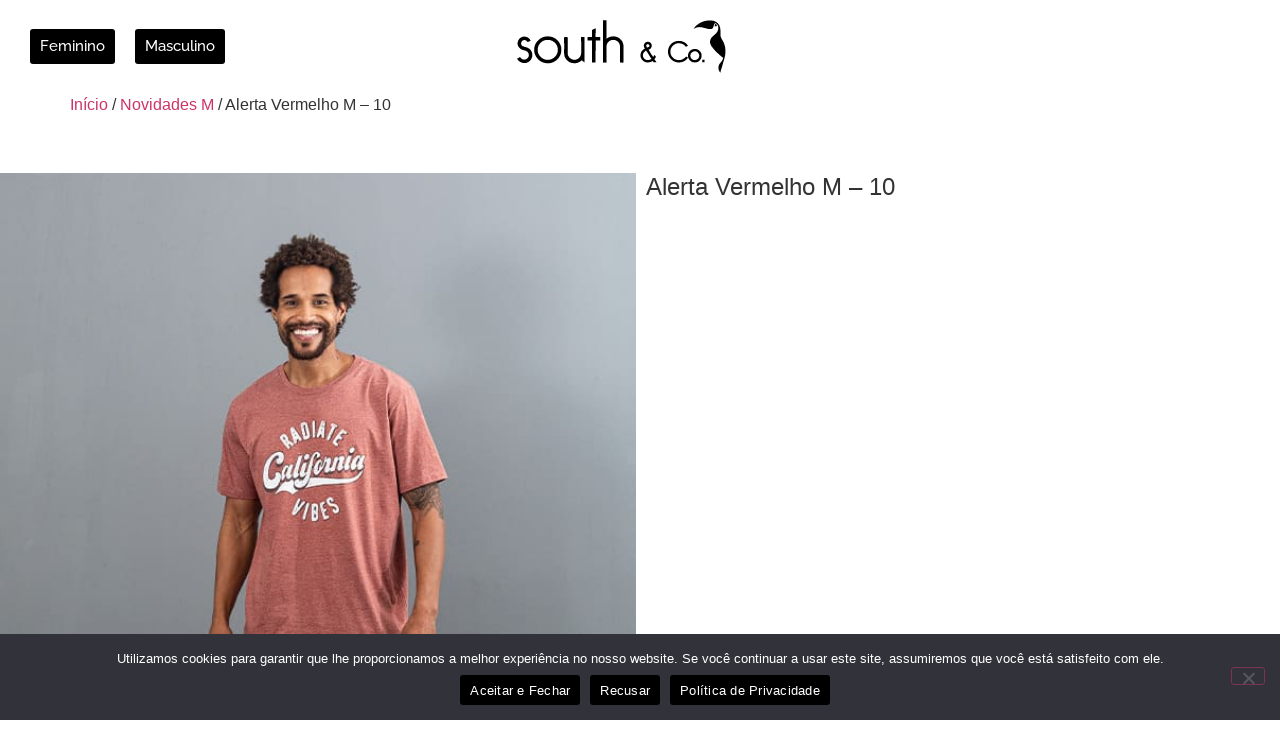

--- FILE ---
content_type: text/css
request_url: https://gruposouth.com.br/wp-content/uploads/elementor/css/post-11.css?ver=1769613572
body_size: 252
content:
.elementor-kit-11{--e-global-color-primary:#000000;--e-global-color-secondary:#54595F;--e-global-color-text:#363636;--e-global-color-accent:#000000;--e-global-color-aa92dc9:#FFFFFF;--e-global-typography-primary-font-family:"Raleway";--e-global-typography-primary-font-size:1em;--e-global-typography-primary-font-weight:500;--e-global-typography-secondary-font-family:"Raleway";--e-global-typography-secondary-font-weight:400;--e-global-typography-text-font-family:"Raleway";--e-global-typography-text-font-weight:400;--e-global-typography-accent-font-family:"Raleway";--e-global-typography-accent-font-weight:500;}.elementor-kit-11 e-page-transition{background-color:#FFBC7D;}.elementor-section.elementor-section-boxed > .elementor-container{max-width:1140px;}.e-con{--container-max-width:1140px;}.elementor-widget:not(:last-child){--kit-widget-spacing:20px;}.elementor-element{--widgets-spacing:20px 20px;--widgets-spacing-row:20px;--widgets-spacing-column:20px;}{}h1.entry-title{display:var(--page-title-display);}.site-header .site-branding{flex-direction:column;align-items:stretch;}.site-header{padding-inline-end:0px;padding-inline-start:0px;}@media(max-width:1024px){.elementor-section.elementor-section-boxed > .elementor-container{max-width:1024px;}.e-con{--container-max-width:1024px;}}@media(max-width:767px){.elementor-section.elementor-section-boxed > .elementor-container{max-width:767px;}.e-con{--container-max-width:767px;}}/* Start custom CSS */::-webkit-scrollbar{
    width: 0.7vw;
    background: #777;
}
::-webkit-scrollbar-thumb{
    background: -webkit-linear-gradient(transparent,#30ff00);
    background: linear-gradient(transparent,#000000);
    border-radius: 20px;
}

body, html {
overflow-x: hidden !important;
}
/Corrigir escrollamento no Mobile/
@media (max-width: 786px){
body, html {
overflow-x: hidden!important;
}
}/* End custom CSS */

--- FILE ---
content_type: text/css
request_url: https://gruposouth.com.br/wp-content/uploads/elementor/css/post-211.css?ver=1769613622
body_size: 183
content:
.elementor-211 .elementor-element.elementor-element-9f26b46 > .elementor-container{max-width:1350px;}.elementor-211 .elementor-element.elementor-element-9f26b46{padding:40px 0px 0px 0px;}.elementor-211 .elementor-element.elementor-element-e9e6baf .jet-woo-product-gallery-slider .jet-woo-product-gallery__image{text-align:center;}.elementor-211 .elementor-element.elementor-element-e9e6baf .jet-woo-product-gallery-slider .jet-swiper-nav.jet-swiper-button-prev{top:50%;bottom:auto;transform:translate(0,-50%);right:auto;}.elementor-211 .elementor-element.elementor-element-e9e6baf .jet-woo-product-gallery-slider .jet-swiper-nav.jet-swiper-button-next{top:50%;bottom:auto;transform:translate(0,-50%);left:auto;}.elementor-211 .elementor-element.elementor-element-a441040 > .elementor-element-populated{margin:0px 0px 0px 10px;--e-column-margin-right:0px;--e-column-margin-left:10px;}.elementor-211 .elementor-element.elementor-element-6c6824e .jet-woo-builder .product_title{font-size:24px;}.elementor-211 .elementor-element.elementor-element-6b476ef .jet-woo-builder .woocommerce-product-details__short-description{font-size:19px;font-weight:500;}.elementor-211 .elementor-element.elementor-element-8ef5288{--add-to-cart-wc-forward-display:none;}.elementor-211 .elementor-element.elementor-element-8ef5288 .elementor-jet-single-add-to-cart .cart:not(.grouped_form):not(.variations_form){flex-direction:row;}.elementor-211 .elementor-element.elementor-element-8ef5288 .elementor-jet-single-add-to-cart .cart .woocommerce-variation-add-to-cart{flex-direction:row;}.elementor-211 .elementor-element.elementor-element-8ef5288 .elementor-jet-single-add-to-cart .cart.cart:not(.grouped_form) .quantity{max-width:70px;}.elementor-211 .elementor-element.elementor-element-8ef5288 .elementor-jet-single-add-to-cart .variations{max-width:100%;}.elementor-211 .elementor-element.elementor-element-8ef5288 .elementor-jet-single-add-to-cart .woocommerce-variation-price .price del{text-decoration:line-through;font-weight:400;}.elementor-211 .elementor-element.elementor-element-8ef5288 .elementor-jet-single-add-to-cart .woocommerce-grouped-product-list-item__price del{text-decoration:line-through;font-weight:400;}.elementor-211 .elementor-element.elementor-element-8ef5288 .elementor-jet-single-add-to-cart .woocommerce-variation-price .price ins{text-decoration:none;font-weight:400;}.elementor-211 .elementor-element.elementor-element-8ef5288 .elementor-jet-single-add-to-cart .woocommerce-grouped-product-list-item__price ins{text-decoration:none;font-weight:400;}.elementor-211 .elementor-element.elementor-element-8ef5288 .elementor-jet-single-add-to-cart .woocommerce-Price-currencySymbol{vertical-align:baseline;}.elementor-211 .elementor-element.elementor-element-1681b97 > .elementor-container{max-width:1350px;}.elementor-211 .elementor-element.elementor-element-1681b97{padding:4px 0px 0px 0px;}@media(min-width:768px){.elementor-211 .elementor-element.elementor-element-05432e5{width:49.684%;}.elementor-211 .elementor-element.elementor-element-a441040{width:50.272%;}}

--- FILE ---
content_type: text/css
request_url: https://gruposouth.com.br/wp-content/uploads/elementor/css/post-24.css?ver=1769613505
body_size: 324
content:
.elementor-24 .elementor-element.elementor-element-efab81c > .elementor-container > .elementor-column > .elementor-widget-wrap{align-content:center;align-items:center;}.elementor-24 .elementor-element.elementor-element-efab81c{margin-top:0px;margin-bottom:0px;padding:0px 0px 0px 0px;z-index:100;}.elementor-bc-flex-widget .elementor-24 .elementor-element.elementor-element-f4851d1.elementor-column .elementor-widget-wrap{align-items:center;}.elementor-24 .elementor-element.elementor-element-f4851d1.elementor-column.elementor-element[data-element_type="column"] > .elementor-widget-wrap.elementor-element-populated{align-content:center;align-items:center;}.elementor-24 .elementor-element.elementor-element-f4851d1 > .elementor-element-populated{margin:0px 0px 0px 0px;--e-column-margin-right:0px;--e-column-margin-left:0px;padding:0px 0px 0px 20px;}.elementor-24 .elementor-element.elementor-element-f4851d1{z-index:10;}.elementor-widget-button .elementor-button{background-color:var( --e-global-color-accent );font-family:var( --e-global-typography-accent-font-family ), Sans-serif;font-weight:var( --e-global-typography-accent-font-weight );}.elementor-24 .elementor-element.elementor-element-9258131{z-index:100;}.elementor-24 .elementor-element.elementor-element-9258131 .elementor-button{padding:10px 10px 10px 10px;}.elementor-bc-flex-widget .elementor-24 .elementor-element.elementor-element-2c73ae9.elementor-column .elementor-widget-wrap{align-items:center;}.elementor-24 .elementor-element.elementor-element-2c73ae9.elementor-column.elementor-element[data-element_type="column"] > .elementor-widget-wrap.elementor-element-populated{align-content:center;align-items:center;}.elementor-24 .elementor-element.elementor-element-2c73ae9 > .elementor-element-populated{margin:0px 0px 0px 0px;--e-column-margin-right:0px;--e-column-margin-left:0px;padding:0px 0px 0px 20px;}.elementor-24 .elementor-element.elementor-element-2c73ae9{z-index:10;}.elementor-24 .elementor-element.elementor-element-e979a0a{margin:0px 0px calc(var(--kit-widget-spacing, 0px) + 0px) 0px;padding:0px 0px 0px 0px;z-index:100;}.elementor-24 .elementor-element.elementor-element-e979a0a .elementor-button{padding:10px 10px 10px 10px;}.elementor-bc-flex-widget .elementor-24 .elementor-element.elementor-element-ecf0e85.elementor-column .elementor-widget-wrap{align-items:center;}.elementor-24 .elementor-element.elementor-element-ecf0e85.elementor-column.elementor-element[data-element_type="column"] > .elementor-widget-wrap.elementor-element-populated{align-content:center;align-items:center;}.elementor-widget-image .widget-image-caption{color:var( --e-global-color-text );font-family:var( --e-global-typography-text-font-family ), Sans-serif;font-weight:var( --e-global-typography-text-font-weight );}.elementor-24 .elementor-element.elementor-element-a88a515{margin:0px 22px calc(var(--kit-widget-spacing, 0px) + 0px) 0px;padding:20px 20px 20px 20px;text-align:right;}.elementor-24 .elementor-element.elementor-element-a88a515 img{width:44%;}.elementor-bc-flex-widget .elementor-24 .elementor-element.elementor-element-cac5491.elementor-column .elementor-widget-wrap{align-items:center;}.elementor-24 .elementor-element.elementor-element-cac5491.elementor-column.elementor-element[data-element_type="column"] > .elementor-widget-wrap.elementor-element-populated{align-content:center;align-items:center;}.elementor-24 .elementor-element.elementor-element-76b2cc0 > .elementor-element-populated{padding:20px 20px 20px 20px;}.elementor-theme-builder-content-area{height:400px;}.elementor-location-header:before, .elementor-location-footer:before{content:"";display:table;clear:both;}@media(min-width:768px){.elementor-24 .elementor-element.elementor-element-f4851d1{width:9%;}.elementor-24 .elementor-element.elementor-element-2c73ae9{width:9%;}.elementor-24 .elementor-element.elementor-element-ecf0e85{width:42%;}.elementor-24 .elementor-element.elementor-element-cac5491{width:20%;}}@media(max-width:767px){.elementor-24 .elementor-element.elementor-element-efab81c{margin-top:0px;margin-bottom:0px;padding:50px 0px 0px 0px;}.elementor-24 .elementor-element.elementor-element-f4851d1{width:50%;}.elementor-24 .elementor-element.elementor-element-f4851d1.elementor-column > .elementor-widget-wrap{justify-content:center;}.elementor-24 .elementor-element.elementor-element-f4851d1 > .elementor-element-populated{margin:0px 0px 0px 0px;--e-column-margin-right:0px;--e-column-margin-left:0px;padding:0px 0px 0px 0px;}.elementor-24 .elementor-element.elementor-element-9258131{margin:0px 0px calc(var(--kit-widget-spacing, 0px) + 0px) 0px;padding:0px 30px 0px 0px;}.elementor-24 .elementor-element.elementor-element-2c73ae9{width:50%;}.elementor-24 .elementor-element.elementor-element-2c73ae9.elementor-column > .elementor-widget-wrap{justify-content:center;}.elementor-24 .elementor-element.elementor-element-2c73ae9 > .elementor-element-populated{padding:0px 0px 0px 0px;}.elementor-24 .elementor-element.elementor-element-e979a0a{margin:0px 0px calc(var(--kit-widget-spacing, 0px) + 0px) 30px;padding:0px 0px 0px 0px;}.elementor-24 .elementor-element.elementor-element-ecf0e85.elementor-column > .elementor-widget-wrap{justify-content:flex-end;}.elementor-24 .elementor-element.elementor-element-a88a515{margin:0px 0px calc(var(--kit-widget-spacing, 0px) + 0px) 0px;padding:30px 0px 0px 0px;text-align:center;}.elementor-24 .elementor-element.elementor-element-a88a515 img{width:43%;}.elementor-24 .elementor-element.elementor-element-cac5491{width:100%;}.elementor-24 .elementor-element.elementor-element-cac5491.elementor-column > .elementor-widget-wrap{justify-content:flex-end;}.elementor-24 .elementor-element.elementor-element-76b2cc0 > .elementor-element-populated{padding:0px 0px 26px 0px;}}

--- FILE ---
content_type: text/css
request_url: https://gruposouth.com.br/wp-content/uploads/elementor/css/post-457.css?ver=1769613505
body_size: 1852
content:
.elementor-457 .elementor-element.elementor-element-4406196:not(.elementor-motion-effects-element-type-background), .elementor-457 .elementor-element.elementor-element-4406196 > .elementor-motion-effects-container > .elementor-motion-effects-layer{background-color:#F8F8F8;}.elementor-457 .elementor-element.elementor-element-4406196 > .elementor-container{max-width:1140px;}.elementor-457 .elementor-element.elementor-element-4406196{transition:background 0.3s, border 0.3s, border-radius 0.3s, box-shadow 0.3s;}.elementor-457 .elementor-element.elementor-element-4406196 > .elementor-background-overlay{transition:background 0.3s, border-radius 0.3s, opacity 0.3s;}.elementor-457 .elementor-element.elementor-element-dd12da8 > .elementor-widget-wrap > .elementor-widget:not(.elementor-widget__width-auto):not(.elementor-widget__width-initial):not(:last-child):not(.elementor-absolute){--kit-widget-spacing:1px;}.elementor-widget-divider{--divider-color:var( --e-global-color-secondary );}.elementor-widget-divider .elementor-divider__text{color:var( --e-global-color-secondary );font-family:var( --e-global-typography-secondary-font-family ), Sans-serif;font-weight:var( --e-global-typography-secondary-font-weight );}.elementor-widget-divider.elementor-view-stacked .elementor-icon{background-color:var( --e-global-color-secondary );}.elementor-widget-divider.elementor-view-framed .elementor-icon, .elementor-widget-divider.elementor-view-default .elementor-icon{color:var( --e-global-color-secondary );border-color:var( --e-global-color-secondary );}.elementor-widget-divider.elementor-view-framed .elementor-icon, .elementor-widget-divider.elementor-view-default .elementor-icon svg{fill:var( --e-global-color-secondary );}.elementor-457 .elementor-element.elementor-element-67060ea{--divider-border-style:solid;--divider-color:#000;--divider-border-width:1px;}.elementor-457 .elementor-element.elementor-element-67060ea .elementor-divider-separator{width:50%;margin:0 auto;margin-center:0;}.elementor-457 .elementor-element.elementor-element-67060ea .elementor-divider{text-align:center;padding-block-start:15px;padding-block-end:15px;}.elementor-widget-heading .elementor-heading-title{font-family:var( --e-global-typography-primary-font-family ), Sans-serif;font-size:var( --e-global-typography-primary-font-size );font-weight:var( --e-global-typography-primary-font-weight );color:var( --e-global-color-primary );}.elementor-457 .elementor-element.elementor-element-2936555{text-align:center;}.elementor-457 .elementor-element.elementor-element-095104d{--divider-border-style:solid;--divider-color:#000;--divider-border-width:1px;}.elementor-457 .elementor-element.elementor-element-095104d .elementor-divider-separator{width:50%;margin:0 auto;margin-center:0;}.elementor-457 .elementor-element.elementor-element-095104d .elementor-divider{text-align:center;padding-block-start:15px;padding-block-end:15px;}.elementor-widget-form .elementor-field-group > label, .elementor-widget-form .elementor-field-subgroup label{color:var( --e-global-color-text );}.elementor-widget-form .elementor-field-group > label{font-family:var( --e-global-typography-text-font-family ), Sans-serif;font-weight:var( --e-global-typography-text-font-weight );}.elementor-widget-form .elementor-field-type-html{color:var( --e-global-color-text );font-family:var( --e-global-typography-text-font-family ), Sans-serif;font-weight:var( --e-global-typography-text-font-weight );}.elementor-widget-form .elementor-field-group .elementor-field{color:var( --e-global-color-text );}.elementor-widget-form .elementor-field-group .elementor-field, .elementor-widget-form .elementor-field-subgroup label{font-family:var( --e-global-typography-text-font-family ), Sans-serif;font-weight:var( --e-global-typography-text-font-weight );}.elementor-widget-form .elementor-button{font-family:var( --e-global-typography-accent-font-family ), Sans-serif;font-weight:var( --e-global-typography-accent-font-weight );}.elementor-widget-form .e-form__buttons__wrapper__button-next{background-color:var( --e-global-color-accent );}.elementor-widget-form .elementor-button[type="submit"]{background-color:var( --e-global-color-accent );}.elementor-widget-form .e-form__buttons__wrapper__button-previous{background-color:var( --e-global-color-accent );}.elementor-widget-form .elementor-message{font-family:var( --e-global-typography-text-font-family ), Sans-serif;font-weight:var( --e-global-typography-text-font-weight );}.elementor-widget-form .e-form__indicators__indicator, .elementor-widget-form .e-form__indicators__indicator__label{font-family:var( --e-global-typography-accent-font-family ), Sans-serif;font-weight:var( --e-global-typography-accent-font-weight );}.elementor-widget-form{--e-form-steps-indicator-inactive-primary-color:var( --e-global-color-text );--e-form-steps-indicator-active-primary-color:var( --e-global-color-accent );--e-form-steps-indicator-completed-primary-color:var( --e-global-color-accent );--e-form-steps-indicator-progress-color:var( --e-global-color-accent );--e-form-steps-indicator-progress-background-color:var( --e-global-color-text );--e-form-steps-indicator-progress-meter-color:var( --e-global-color-text );}.elementor-widget-form .e-form__indicators__indicator__progress__meter{font-family:var( --e-global-typography-accent-font-family ), Sans-serif;font-weight:var( --e-global-typography-accent-font-weight );}.elementor-457 .elementor-element.elementor-element-dcfc3d5 .elementor-field-group{padding-right:calc( 10px/2 );padding-left:calc( 10px/2 );margin-bottom:10px;}.elementor-457 .elementor-element.elementor-element-dcfc3d5 .elementor-form-fields-wrapper{margin-left:calc( -10px/2 );margin-right:calc( -10px/2 );margin-bottom:-10px;}.elementor-457 .elementor-element.elementor-element-dcfc3d5 .elementor-field-group.recaptcha_v3-bottomleft, .elementor-457 .elementor-element.elementor-element-dcfc3d5 .elementor-field-group.recaptcha_v3-bottomright{margin-bottom:0;}body.rtl .elementor-457 .elementor-element.elementor-element-dcfc3d5 .elementor-labels-inline .elementor-field-group > label{padding-left:0px;}body:not(.rtl) .elementor-457 .elementor-element.elementor-element-dcfc3d5 .elementor-labels-inline .elementor-field-group > label{padding-right:0px;}body .elementor-457 .elementor-element.elementor-element-dcfc3d5 .elementor-labels-above .elementor-field-group > label{padding-bottom:0px;}.elementor-457 .elementor-element.elementor-element-dcfc3d5 .elementor-field-type-html{padding-bottom:0px;}.elementor-457 .elementor-element.elementor-element-dcfc3d5 .elementor-field-group .elementor-field:not(.elementor-select-wrapper){background-color:#ffffff;border-width:0px 0px 0px 0px;}.elementor-457 .elementor-element.elementor-element-dcfc3d5 .elementor-field-group .elementor-select-wrapper select{background-color:#ffffff;border-width:0px 0px 0px 0px;}.elementor-457 .elementor-element.elementor-element-dcfc3d5 .e-form__buttons__wrapper__button-next{color:#ffffff;}.elementor-457 .elementor-element.elementor-element-dcfc3d5 .elementor-button[type="submit"]{color:#ffffff;}.elementor-457 .elementor-element.elementor-element-dcfc3d5 .elementor-button[type="submit"] svg *{fill:#ffffff;}.elementor-457 .elementor-element.elementor-element-dcfc3d5 .e-form__buttons__wrapper__button-previous{color:#ffffff;}.elementor-457 .elementor-element.elementor-element-dcfc3d5 .e-form__buttons__wrapper__button-next:hover{color:#ffffff;}.elementor-457 .elementor-element.elementor-element-dcfc3d5 .elementor-button[type="submit"]:hover{color:#ffffff;}.elementor-457 .elementor-element.elementor-element-dcfc3d5 .elementor-button[type="submit"]:hover svg *{fill:#ffffff;}.elementor-457 .elementor-element.elementor-element-dcfc3d5 .e-form__buttons__wrapper__button-previous:hover{color:#ffffff;}.elementor-457 .elementor-element.elementor-element-dcfc3d5{--e-form-steps-indicators-spacing:20px;--e-form-steps-indicator-padding:30px;--e-form-steps-indicator-inactive-secondary-color:#ffffff;--e-form-steps-indicator-active-secondary-color:#ffffff;--e-form-steps-indicator-completed-secondary-color:#ffffff;--e-form-steps-divider-width:1px;--e-form-steps-divider-gap:10px;}.elementor-widget-image .widget-image-caption{color:var( --e-global-color-text );font-family:var( --e-global-typography-text-font-family ), Sans-serif;font-weight:var( --e-global-typography-text-font-weight );}.elementor-457 .elementor-element.elementor-element-2ced466{padding:26px 0px 0px 0px;text-align:center;}.elementor-457 .elementor-element.elementor-element-2ced466 img{width:33%;}.elementor-widget-text-editor{font-family:var( --e-global-typography-text-font-family ), Sans-serif;font-weight:var( --e-global-typography-text-font-weight );color:var( --e-global-color-text );}.elementor-widget-text-editor.elementor-drop-cap-view-stacked .elementor-drop-cap{background-color:var( --e-global-color-primary );}.elementor-widget-text-editor.elementor-drop-cap-view-framed .elementor-drop-cap, .elementor-widget-text-editor.elementor-drop-cap-view-default .elementor-drop-cap{color:var( --e-global-color-primary );border-color:var( --e-global-color-primary );}.elementor-457 .elementor-element.elementor-element-6099900{text-align:center;}.elementor-457 .elementor-element.elementor-element-5b3680f > .elementor-container{max-width:1140px;}.elementor-457 .elementor-element.elementor-element-5b3680f{padding:70px 70px 70px 70px;}.elementor-457 .elementor-element.elementor-element-c6b0cb8{--divider-border-style:solid;--divider-color:#7E7E7E;--divider-border-width:1px;}.elementor-457 .elementor-element.elementor-element-c6b0cb8 .elementor-divider-separator{width:100%;}.elementor-457 .elementor-element.elementor-element-c6b0cb8 .elementor-divider{padding-block-start:15px;padding-block-end:15px;}.elementor-457 .elementor-element.elementor-element-0c58579 > .elementor-container{max-width:1140px;}.elementor-457 .elementor-element.elementor-element-98a107f .elementor-heading-title{font-family:"Raleway", Sans-serif;font-size:1em;font-weight:700;}.elementor-widget-icon-list .elementor-icon-list-item:not(:last-child):after{border-color:var( --e-global-color-text );}.elementor-widget-icon-list .elementor-icon-list-icon i{color:var( --e-global-color-primary );}.elementor-widget-icon-list .elementor-icon-list-icon svg{fill:var( --e-global-color-primary );}.elementor-widget-icon-list .elementor-icon-list-item > .elementor-icon-list-text, .elementor-widget-icon-list .elementor-icon-list-item > a{font-family:var( --e-global-typography-text-font-family ), Sans-serif;font-weight:var( --e-global-typography-text-font-weight );}.elementor-widget-icon-list .elementor-icon-list-text{color:var( --e-global-color-secondary );}.elementor-457 .elementor-element.elementor-element-1de1f66 .elementor-icon-list-icon i{transition:color 0.3s;}.elementor-457 .elementor-element.elementor-element-1de1f66 .elementor-icon-list-icon svg{transition:fill 0.3s;}.elementor-457 .elementor-element.elementor-element-1de1f66{--e-icon-list-icon-size:14px;--icon-vertical-offset:0px;}.elementor-457 .elementor-element.elementor-element-1de1f66 .elementor-icon-list-text{transition:color 0.3s;}.elementor-457 .elementor-element.elementor-element-2bb6c23{margin:-20px 0px calc(var(--kit-widget-spacing, 0px) + 0px) 0px;padding:0px 0px 0px 0px;font-family:"Raleway", Sans-serif;font-size:0.7em;font-weight:400;}.elementor-457 .elementor-element.elementor-element-9660657 .elementor-heading-title{font-family:"Raleway", Sans-serif;font-size:1em;font-weight:700;}.elementor-457 .elementor-element.elementor-element-fedf963{margin:0px 0px calc(var(--kit-widget-spacing, 0px) + 0px) 0px;padding:0px 0px 0px 0px;--e-icon-list-icon-size:14px;--icon-vertical-offset:0px;}.elementor-457 .elementor-element.elementor-element-fedf963 .elementor-icon-list-items:not(.elementor-inline-items) .elementor-icon-list-item:not(:last-child){padding-block-end:calc(5px/2);}.elementor-457 .elementor-element.elementor-element-fedf963 .elementor-icon-list-items:not(.elementor-inline-items) .elementor-icon-list-item:not(:first-child){margin-block-start:calc(5px/2);}.elementor-457 .elementor-element.elementor-element-fedf963 .elementor-icon-list-items.elementor-inline-items .elementor-icon-list-item{margin-inline:calc(5px/2);}.elementor-457 .elementor-element.elementor-element-fedf963 .elementor-icon-list-items.elementor-inline-items{margin-inline:calc(-5px/2);}.elementor-457 .elementor-element.elementor-element-fedf963 .elementor-icon-list-items.elementor-inline-items .elementor-icon-list-item:after{inset-inline-end:calc(-5px/2);}.elementor-457 .elementor-element.elementor-element-fedf963 .elementor-icon-list-icon i{transition:color 0.3s;}.elementor-457 .elementor-element.elementor-element-fedf963 .elementor-icon-list-icon svg{transition:fill 0.3s;}.elementor-457 .elementor-element.elementor-element-fedf963 .elementor-icon-list-item > .elementor-icon-list-text, .elementor-457 .elementor-element.elementor-element-fedf963 .elementor-icon-list-item > a{font-family:"Raleway", Sans-serif;font-size:0.9em;font-weight:400;}.elementor-457 .elementor-element.elementor-element-fedf963 .elementor-icon-list-text{color:var( --e-global-color-secondary );transition:color 0.3s;}.elementor-457 .elementor-element.elementor-element-2d48d69 .elementor-heading-title{font-family:"Raleway", Sans-serif;font-size:1em;font-weight:700;}.elementor-457 .elementor-element.elementor-element-9d48b5a .elementor-icon-list-items:not(.elementor-inline-items) .elementor-icon-list-item:not(:last-child){padding-block-end:calc(5px/2);}.elementor-457 .elementor-element.elementor-element-9d48b5a .elementor-icon-list-items:not(.elementor-inline-items) .elementor-icon-list-item:not(:first-child){margin-block-start:calc(5px/2);}.elementor-457 .elementor-element.elementor-element-9d48b5a .elementor-icon-list-items.elementor-inline-items .elementor-icon-list-item{margin-inline:calc(5px/2);}.elementor-457 .elementor-element.elementor-element-9d48b5a .elementor-icon-list-items.elementor-inline-items{margin-inline:calc(-5px/2);}.elementor-457 .elementor-element.elementor-element-9d48b5a .elementor-icon-list-items.elementor-inline-items .elementor-icon-list-item:after{inset-inline-end:calc(-5px/2);}.elementor-457 .elementor-element.elementor-element-9d48b5a .elementor-icon-list-icon i{transition:color 0.3s;}.elementor-457 .elementor-element.elementor-element-9d48b5a .elementor-icon-list-icon svg{transition:fill 0.3s;}.elementor-457 .elementor-element.elementor-element-9d48b5a{--e-icon-list-icon-size:14px;--icon-vertical-offset:0px;}.elementor-457 .elementor-element.elementor-element-9d48b5a .elementor-icon-list-item > .elementor-icon-list-text, .elementor-457 .elementor-element.elementor-element-9d48b5a .elementor-icon-list-item > a{font-family:"Raleway", Sans-serif;font-size:0.9em;font-weight:400;}.elementor-457 .elementor-element.elementor-element-9d48b5a .elementor-icon-list-text{color:var( --e-global-color-secondary );transition:color 0.3s;}.elementor-457 .elementor-element.elementor-element-6ced9a3 .elementor-heading-title{font-family:"Raleway", Sans-serif;font-size:1em;font-weight:700;}.elementor-457 .elementor-element.elementor-element-fd9b289 .elementor-icon-list-items:not(.elementor-inline-items) .elementor-icon-list-item:not(:last-child){padding-block-end:calc(5px/2);}.elementor-457 .elementor-element.elementor-element-fd9b289 .elementor-icon-list-items:not(.elementor-inline-items) .elementor-icon-list-item:not(:first-child){margin-block-start:calc(5px/2);}.elementor-457 .elementor-element.elementor-element-fd9b289 .elementor-icon-list-items.elementor-inline-items .elementor-icon-list-item{margin-inline:calc(5px/2);}.elementor-457 .elementor-element.elementor-element-fd9b289 .elementor-icon-list-items.elementor-inline-items{margin-inline:calc(-5px/2);}.elementor-457 .elementor-element.elementor-element-fd9b289 .elementor-icon-list-items.elementor-inline-items .elementor-icon-list-item:after{inset-inline-end:calc(-5px/2);}.elementor-457 .elementor-element.elementor-element-fd9b289 .elementor-icon-list-icon i{transition:color 0.3s;}.elementor-457 .elementor-element.elementor-element-fd9b289 .elementor-icon-list-icon svg{transition:fill 0.3s;}.elementor-457 .elementor-element.elementor-element-fd9b289{--e-icon-list-icon-size:14px;--icon-vertical-offset:0px;}.elementor-457 .elementor-element.elementor-element-fd9b289 .elementor-icon-list-item > .elementor-icon-list-text, .elementor-457 .elementor-element.elementor-element-fd9b289 .elementor-icon-list-item > a{font-family:"Raleway", Sans-serif;font-size:0.9em;font-weight:400;}.elementor-457 .elementor-element.elementor-element-fd9b289 .elementor-icon-list-text{color:var( --e-global-color-secondary );transition:color 0.3s;}.elementor-457 .elementor-element.elementor-element-885abe3{--grid-template-columns:repeat(0, auto);text-align:center;--icon-size:15px;--grid-column-gap:29px;--grid-row-gap:0px;}.elementor-457 .elementor-element.elementor-element-885abe3 .elementor-social-icon{background-color:var( --e-global-color-primary );--icon-padding:0.5em;}.elementor-457 .elementor-element.elementor-element-9e8709a > .elementor-container{max-width:1140px;}.elementor-457 .elementor-element.elementor-element-9e8709a{padding:70px 70px 70px 70px;}.elementor-457 .elementor-element.elementor-element-4cde3fc{--divider-border-style:solid;--divider-color:#7E7E7E;--divider-border-width:1px;}.elementor-457 .elementor-element.elementor-element-4cde3fc .elementor-divider-separator{width:100%;}.elementor-457 .elementor-element.elementor-element-4cde3fc .elementor-divider{padding-block-start:15px;padding-block-end:15px;}.elementor-457 .elementor-element.elementor-element-06ac17c > .elementor-container{max-width:1140px;}.elementor-457 .elementor-element.elementor-element-06ac17c{margin-top:0px;margin-bottom:0px;padding:0px 0px 50px 0px;}.elementor-457 .elementor-element.elementor-element-bbe8ed2 .elementor-icon-list-icon i{transition:color 0.3s;}.elementor-457 .elementor-element.elementor-element-bbe8ed2 .elementor-icon-list-icon svg{transition:fill 0.3s;}.elementor-457 .elementor-element.elementor-element-bbe8ed2{--e-icon-list-icon-size:14px;--e-icon-list-icon-align:center;--e-icon-list-icon-margin:0 calc(var(--e-icon-list-icon-size, 1em) * 0.125);--icon-vertical-offset:0px;}.elementor-457 .elementor-element.elementor-element-bbe8ed2 .elementor-icon-list-text{transition:color 0.3s;}.elementor-457 .elementor-element.elementor-element-b039425 .elementor-icon-list-icon i{transition:color 0.3s;}.elementor-457 .elementor-element.elementor-element-b039425 .elementor-icon-list-icon svg{transition:fill 0.3s;}.elementor-457 .elementor-element.elementor-element-b039425{--e-icon-list-icon-size:14px;--e-icon-list-icon-align:center;--e-icon-list-icon-margin:0 calc(var(--e-icon-list-icon-size, 1em) * 0.125);--icon-vertical-offset:0px;}.elementor-457 .elementor-element.elementor-element-b039425 .elementor-icon-list-text{transition:color 0.3s;}.elementor-457 .elementor-element.elementor-element-78899d4 .elementor-icon-list-icon i{transition:color 0.3s;}.elementor-457 .elementor-element.elementor-element-78899d4 .elementor-icon-list-icon svg{transition:fill 0.3s;}.elementor-457 .elementor-element.elementor-element-78899d4{--e-icon-list-icon-size:14px;--e-icon-list-icon-align:center;--e-icon-list-icon-margin:0 calc(var(--e-icon-list-icon-size, 1em) * 0.125);--icon-vertical-offset:0px;}.elementor-457 .elementor-element.elementor-element-78899d4 .elementor-icon-list-text{transition:color 0.3s;}.elementor-theme-builder-content-area{height:400px;}.elementor-location-header:before, .elementor-location-footer:before{content:"";display:table;clear:both;}@media(min-width:768px){.elementor-457 .elementor-element.elementor-element-4f28e15{width:25%;}.elementor-457 .elementor-element.elementor-element-932ff16{width:49.333%;}.elementor-457 .elementor-element.elementor-element-00c9884{width:25%;}.elementor-457 .elementor-element.elementor-element-d4654c3{width:21.852%;}.elementor-457 .elementor-element.elementor-element-fc29324{width:18.089%;}}@media(max-width:1024px){.elementor-widget-heading .elementor-heading-title{font-size:var( --e-global-typography-primary-font-size );}}@media(max-width:767px){.elementor-457 .elementor-element.elementor-element-4406196{margin-top:8px;margin-bottom:0px;}.elementor-widget-heading .elementor-heading-title{font-size:var( --e-global-typography-primary-font-size );}.elementor-457 .elementor-element.elementor-element-2ced466 img{width:45%;}.elementor-457 .elementor-element.elementor-element-5b3680f{padding:0px 0px 0px 0px;}.elementor-457 .elementor-element.elementor-element-d4654c3 > .elementor-element-populated{padding:20px 0px 0px 0px;}.elementor-457 .elementor-element.elementor-element-98a107f{text-align:center;}.elementor-457 .elementor-element.elementor-element-2bb6c23{text-align:center;}.elementor-457 .elementor-element.elementor-element-9660657{text-align:center;}.elementor-457 .elementor-element.elementor-element-f48f67b > .elementor-element-populated{margin:20px 0px 0px 0px;--e-column-margin-right:0px;--e-column-margin-left:0px;padding:0px 0px 0px 0px;}.elementor-457 .elementor-element.elementor-element-2d48d69{text-align:center;}.elementor-457 .elementor-element.elementor-element-45ae129 > .elementor-element-populated{margin:0px 0px 0px 0px;--e-column-margin-right:0px;--e-column-margin-left:0px;padding:20px 0px 0px 0px;}.elementor-457 .elementor-element.elementor-element-6ced9a3{text-align:center;}.elementor-457 .elementor-element.elementor-element-760428b > .elementor-element-populated{padding:20px 0px 0px 0px;}.elementor-457 .elementor-element.elementor-element-9e8709a{padding:0px 0px 0px 0px;}.elementor-457 .elementor-element.elementor-element-06ac17c{padding:0px 0px 0px 0px;}.elementor-bc-flex-widget .elementor-457 .elementor-element.elementor-element-52dd4ff.elementor-column .elementor-widget-wrap{align-items:center;}.elementor-457 .elementor-element.elementor-element-52dd4ff.elementor-column.elementor-element[data-element_type="column"] > .elementor-widget-wrap.elementor-element-populated{align-content:center;align-items:center;}.elementor-457 .elementor-element.elementor-element-5446a68 > .elementor-element-populated{margin:0px 0px 0px 0px;--e-column-margin-right:0px;--e-column-margin-left:0px;padding:20px 0px 0px 0px;}}

--- FILE ---
content_type: text/css
request_url: https://gruposouth.com.br/wp-content/uploads/elementor/css/post-647.css?ver=1769613505
body_size: 632
content:
.elementor-647 .elementor-element.elementor-element-83881ea{transition:background 0.3s, border 0.3s, border-radius 0.3s, box-shadow 0.3s;padding:80px 0px 0px 0px;}.elementor-647 .elementor-element.elementor-element-83881ea > .elementor-background-overlay{transition:background 0.3s, border-radius 0.3s, opacity 0.3s;}.elementor-widget-jet-custom-menu .jet-custom-nav > .jet-custom-nav__item > a{background-color:var( --e-global-color-text );}.elementor-widget-jet-custom-menu .jet-custom-nav > .jet-custom-nav__item > .jet-custom-nav__sub .jet-custom-nav__item > a{background-color:var( --e-global-color-secondary );}.elementor-widget-jet-custom-menu  .jet-custom-nav > .jet-custom-nav__item > a .jet-custom-item-label.top-level-label{font-family:var( --e-global-typography-accent-font-family ), Sans-serif;font-weight:var( --e-global-typography-accent-font-weight );}.elementor-widget-jet-custom-menu  .jet-custom-nav > .jet-custom-nav__item > a .jet-custom-item-desc.top-level-desc{font-family:var( --e-global-typography-accent-font-family ), Sans-serif;font-weight:var( --e-global-typography-accent-font-weight );}.elementor-widget-jet-custom-menu  .jet-custom-nav > .jet-custom-nav__item > .jet-custom-nav__sub .jet-custom-nav__item > a .jet-menu-link-text{font-family:var( --e-global-typography-primary-font-family ), Sans-serif;font-size:var( --e-global-typography-primary-font-size );font-weight:var( --e-global-typography-primary-font-weight );}.elementor-widget-jet-custom-menu  .jet-custom-nav > .jet-custom-nav__item > .jet-custom-nav__sub .jet-custom-nav__item > a .jet-custom-item-desc.sub-level-desc{font-family:var( --e-global-typography-accent-font-family ), Sans-serif;font-weight:var( --e-global-typography-accent-font-weight );}.elementor-widget-jet-custom-menu .jet-custom-nav > .jet-custom-nav__item > a .jet-menu-icon{color:var( --e-global-color-text );}.elementor-widget-jet-custom-menu .jet-custom-nav > .jet-custom-nav__item > .jet-custom-nav__sub a .jet-menu-icon{color:var( --e-global-color-text );}.elementor-widget-jet-custom-menu .jet-custom-nav > .jet-custom-nav__item > a .jet-menu-icon:before{color:var( --e-global-color-text );}.elementor-widget-jet-custom-menu .jet-custom-nav > .jet-custom-nav__item > .jet-custom-nav__sub a .jet-menu-icon:before{color:var( --e-global-color-text );}.elementor-widget-jet-custom-menu .jet-custom-nav > .jet-custom-nav__item.hover-state > a .jet-menu-icon{color:var( --e-global-color-text );}.elementor-widget-jet-custom-menu .jet-custom-nav > .jet-custom-nav__item > .jet-custom-nav__sub .jet-custom-nav__item.hover-state > a .jet-menu-icon{color:var( --e-global-color-text );}.elementor-widget-jet-custom-menu .jet-custom-nav > .jet-custom-nav__item.hover-state > a .jet-menu-icon:before{color:var( --e-global-color-text );}.elementor-widget-jet-custom-menu .jet-custom-nav > .jet-custom-nav__item > .jet-custom-nav__sub .jet-custom-nav__item.hover-state > a .jet-menu-icon:before{color:var( --e-global-color-text );}.elementor-widget-jet-custom-menu .jet-custom-nav > .jet-custom-nav__item > a .jet-menu-badge .jet-menu-badge__inner{color:var( --e-global-color-text );}.elementor-widget-jet-custom-menu .jet-custom-nav > .jet-custom-nav__item > .jet-custom-nav__sub a .jet-menu-badge .jet-menu-badge__inner{color:var( --e-global-color-text );}.elementor-widget-jet-custom-menu .jet-custom-nav > .jet-custom-nav__item > a .jet-menu-badge .jet-menu-badge__inner, .elementor-widget-jet-custom-menu .jet-custom-nav > .jet-custom-nav__item > .jet-custom-nav__sub a .jet-menu-badge .jet-menu-badge__inner{font-family:var( --e-global-typography-text-font-family ), Sans-serif;font-weight:var( --e-global-typography-text-font-weight );}.elementor-widget-jet-custom-menu .jet-custom-nav > .jet-custom-nav__item > a .jet-dropdown-arrow{color:var( --e-global-color-text );}.elementor-widget-jet-custom-menu .jet-custom-nav > .jet-custom-nav__item > .jet-custom-nav__sub a .jet-dropdown-arrow{color:var( --e-global-color-text );}.elementor-widget-jet-custom-menu .jet-custom-nav > .jet-custom-nav__item > a .jet-dropdown-arrow:before{color:var( --e-global-color-text );}.elementor-widget-jet-custom-menu .jet-custom-nav > .jet-custom-nav__item > .jet-custom-nav__sub a .jet-dropdown-arrow:before{color:var( --e-global-color-text );}.elementor-widget-jet-custom-menu .jet-custom-nav > .jet-custom-nav__item.hover-state > a .jet-dropdown-arrow{color:var( --e-global-color-text );}.elementor-widget-jet-custom-menu .jet-custom-nav > .jet-custom-nav__item > .jet-custom-nav__sub .jet-custom-nav__item.hover-state > a .jet-dropdown-arrow{color:var( --e-global-color-text );}.elementor-widget-jet-custom-menu .jet-custom-nav > .jet-custom-nav__item.hover-state > a .jet-dropdown-arrow:before{color:var( --e-global-color-text );}.elementor-widget-jet-custom-menu .jet-custom-nav > .jet-custom-nav__item > .jet-custom-nav__sub .jet-custom-nav__item.hover-state > a .jet-dropdown-arrow:before{color:var( --e-global-color-text );}.elementor-647 .elementor-element.elementor-element-f3e0361 .jet-custom-nav > .jet-custom-nav__item > .jet-custom-nav__sub, .elementor-647 .elementor-element.elementor-element-f3e0361 .jet-custom-nav > .jet-custom-nav__item > .jet-custom-nav__sub .jet-custom-nav__sub{background-color:#CF0A4D00;box-shadow:0px 0px 10px 0px rgba(0, 0, 0, 0);}.elementor-647 .elementor-element.elementor-element-f3e0361 .jet-custom-nav > .jet-custom-nav__item > a{background-color:#36363600;}.elementor-647 .elementor-element.elementor-element-f3e0361 .jet-custom-nav > .jet-custom-nav__item > .jet-custom-nav__sub .jet-custom-nav__item > a{background-color:#54595F00;box-shadow:0px 0px 10px 0px rgba(0, 0, 0, 0);}.elementor-647 .elementor-element.elementor-element-f3e0361 .jet-custom-nav > .jet-custom-nav__item > .jet-custom-nav__sub .jet-custom-nav__item.hover-state > a{background-color:#02010100;}.elementor-647 .elementor-element.elementor-element-f3e0361 .jet-custom-nav > .jet-custom-nav__item > .jet-custom-nav__sub .jet-custom-nav__item.current-menu-item > a{background-color:#02010100;}.elementor-647 .elementor-element.elementor-element-f3e0361 > .elementor-widget-container{margin:0px 0px 0px 0px;padding:0px 0px 0px 0px;}.elementor-647 .elementor-element.elementor-element-f3e0361 .jet-custom-nav{width:250px;}.elementor-647 .elementor-element.elementor-element-f3e0361 .jet-custom-nav > .jet-custom-nav__item > .jet-custom-nav__mega-sub{width:500px;}.elementor-647 .elementor-element.elementor-element-f3e0361 .jet-custom-nav > .jet-custom-nav__item > .jet-custom-nav__sub{padding:0px 0px 0px 0px;margin:0px 0px 0px -75px;}.elementor-647 .elementor-element.elementor-element-f3e0361 .jet-custom-nav > .jet-custom-nav__item > .jet-custom-nav__sub .jet-custom-nav__sub{padding:0px 0px 0px 0px;margin:0px 0px 0px -75px;}.elementor-647 .elementor-element.elementor-element-f3e0361 .jet-custom-nav--dropdown-right-side > .jet-custom-nav__item > .jet-custom-nav__sub:before{width:-75px;}.elementor-647 .elementor-element.elementor-element-f3e0361 .jet-custom-nav--dropdown-left-side > .jet-custom-nav__item > .jet-custom-nav__sub:before{width:0px;}.elementor-647 .elementor-element.elementor-element-f3e0361 .jet-custom-nav--dropdown-right-side > .jet-custom-nav__item > .jet-custom-nav__sub .jet-custom-nav__sub:before{width:-75px;}.elementor-647 .elementor-element.elementor-element-f3e0361 .jet-custom-nav--dropdown-left-side > .jet-custom-nav__item > .jet-custom-nav__sub .jet-custom-nav__sub:before{width:0px;}.elementor-647 .elementor-element.elementor-element-f3e0361 .jet-custom-nav > .jet-custom-nav__item > a .jet-custom-item-label.top-level-label{color:#000000;}.elementor-647 .elementor-element.elementor-element-f3e0361  .jet-custom-nav > .jet-custom-nav__item > a .jet-custom-item-label.top-level-label{font-family:"Raleway", Sans-serif;font-size:20px;font-weight:500;}.elementor-647 .elementor-element.elementor-element-f3e0361 .jet-custom-nav > .jet-custom-nav__item > .jet-custom-nav__sub .jet-custom-nav__item > a .jet-menu-link-text{color:#101010;}.elementor-647 .elementor-element.elementor-element-f3e0361  .jet-custom-nav > .jet-custom-nav__item > .jet-custom-nav__sub .jet-custom-nav__item > a .jet-menu-link-text{font-family:"Raleway", Sans-serif;font-size:20px;font-weight:500;}.elementor-647 .elementor-element.elementor-element-f3e0361 .jet-custom-nav > .jet-custom-nav__item > .jet-custom-nav__sub .jet-custom-nav__item > a .jet-custom-item-desc.sub-level-desc{color:#02010100;}.elementor-647 .elementor-element.elementor-element-f3e0361 .jet-custom-nav > .jet-custom-nav__item > .jet-custom-nav__sub .jet-custom-nav__item.current-menu-item > a .jet-custom-item-desc.sub-level-desc{color:#02010100;}.elementor-647 .elementor-element.elementor-element-f3e0361 .jet-custom-nav > .jet-custom-nav__item > a .jet-menu-icon{background-color:#ffffff;width:1px;height:1px;align-self:center;}.elementor-647 .elementor-element.elementor-element-f3e0361 .jet-custom-nav > .jet-custom-nav__item > .jet-custom-nav__sub a .jet-menu-icon{background-color:#ffffff;width:1px;height:1px;align-self:center;}.elementor-647 .elementor-element.elementor-element-f3e0361 .jet-custom-nav > .jet-custom-nav__item.hover-state > a .jet-menu-icon{background-color:#ffffff;}.elementor-647 .elementor-element.elementor-element-f3e0361 .jet-custom-nav > .jet-custom-nav__item > .jet-custom-nav__sub .jet-custom-nav__item.hover-state > a .jet-menu-icon{background-color:#ffffff;}.elementor-647 .elementor-element.elementor-element-f3e0361 .jet-custom-nav > .jet-custom-nav__item > a .jet-menu-icon:before{font-size:21px;}.elementor-647 .elementor-element.elementor-element-f3e0361 .jet-custom-nav > .jet-custom-nav__item > .jet-custom-nav__sub a .jet-menu-icon:before{font-size:21px;}.elementor-647 .elementor-element.elementor-element-f3e0361 .jet-custom-nav > .jet-custom-nav__item > a .jet-menu-icon svg{width:21px;}.elementor-647 .elementor-element.elementor-element-f3e0361 .jet-custom-nav > .jet-custom-nav__item > .jet-custom-nav__sub a .jet-menu-icon svg{width:21px;}.elementor-647 .elementor-element.elementor-element-f3e0361 .jet-custom-nav > .jet-custom-nav__item > a .jet-menu-badge{align-self:center;transform:none;}.elementor-647 .elementor-element.elementor-element-f3e0361 .jet-custom-nav > .jet-custom-nav__item > .jet-custom-nav__sub a .jet-menu-badge{align-self:center;transform:none;}.elementor-647 .elementor-element.elementor-element-f3e0361 .jet-custom-nav > .jet-custom-nav__item > a .jet-dropdown-arrow{right:70px;align-self:center;}.elementor-647 .elementor-element.elementor-element-f3e0361 .jet-custom-nav > .jet-custom-nav__item > .jet-custom-nav__sub a .jet-dropdown-arrow{right:70px;align-self:center;}.elementor-647 .elementor-element.elementor-element-f3e0361 .jet-custom-nav--dropdown-left-side > .jet-custom-nav__item > a .jet-dropdown-arrow{left:70px;right:auto;}.elementor-647 .elementor-element.elementor-element-f3e0361 .jet-custom-nav--dropdown-left-side > .jet-custom-nav__item > .jet-custom-nav__sub a .jet-dropdown-arrow{left:70px;right:auto;}.elementor-widget-image .widget-image-caption{color:var( --e-global-color-text );font-family:var( --e-global-typography-text-font-family ), Sans-serif;font-weight:var( --e-global-typography-text-font-weight );}.elementor-647 .elementor-element.elementor-element-7c2e778{padding:227px 0px 0px 0px;text-align:right;}.elementor-647 .elementor-element.elementor-element-7c2e778 img{opacity:0.2;}#elementor-popup-modal-647 .dialog-widget-content{animation-duration:1.2s;}#elementor-popup-modal-647{background-color:#0000000A;justify-content:flex-start;align-items:center;pointer-events:all;}#elementor-popup-modal-647 .dialog-message{width:375px;height:100vh;align-items:flex-start;}#elementor-popup-modal-647 .dialog-close-button{display:flex;}@media(max-width:1024px){.elementor-widget-jet-custom-menu  .jet-custom-nav > .jet-custom-nav__item > .jet-custom-nav__sub .jet-custom-nav__item > a .jet-menu-link-text{font-size:var( --e-global-typography-primary-font-size );}}@media(max-width:767px){.elementor-widget-jet-custom-menu  .jet-custom-nav > .jet-custom-nav__item > .jet-custom-nav__sub .jet-custom-nav__item > a .jet-menu-link-text{font-size:var( --e-global-typography-primary-font-size );}.elementor-647 .elementor-element.elementor-element-f3e0361 .jet-custom-nav > .jet-custom-nav__item > .jet-custom-nav__sub{margin:0px 0px 0px 0px;}.elementor-647 .elementor-element.elementor-element-f3e0361 .jet-custom-nav > .jet-custom-nav__item > .jet-custom-nav__sub .jet-custom-nav__sub{margin:0px 0px 0px 0px;}.elementor-647 .elementor-element.elementor-element-f3e0361 .jet-custom-nav--dropdown-right-side > .jet-custom-nav__item > .jet-custom-nav__sub:before{width:0px;}.elementor-647 .elementor-element.elementor-element-f3e0361 .jet-custom-nav--dropdown-left-side > .jet-custom-nav__item > .jet-custom-nav__sub:before{width:0px;}.elementor-647 .elementor-element.elementor-element-f3e0361 .jet-custom-nav--dropdown-right-side > .jet-custom-nav__item > .jet-custom-nav__sub .jet-custom-nav__sub:before{width:0px;}.elementor-647 .elementor-element.elementor-element-f3e0361 .jet-custom-nav--dropdown-left-side > .jet-custom-nav__item > .jet-custom-nav__sub .jet-custom-nav__sub:before{width:0px;}}

--- FILE ---
content_type: text/css
request_url: https://gruposouth.com.br/wp-content/uploads/elementor/css/post-658.css?ver=1769613505
body_size: 565
content:
.elementor-658 .elementor-element.elementor-element-76428c5{padding:80px 0px 0px 0px;}.elementor-widget-jet-custom-menu .jet-custom-nav > .jet-custom-nav__item > a{background-color:var( --e-global-color-text );}.elementor-widget-jet-custom-menu .jet-custom-nav > .jet-custom-nav__item > .jet-custom-nav__sub .jet-custom-nav__item > a{background-color:var( --e-global-color-secondary );}.elementor-widget-jet-custom-menu  .jet-custom-nav > .jet-custom-nav__item > a .jet-custom-item-label.top-level-label{font-family:var( --e-global-typography-accent-font-family ), Sans-serif;font-weight:var( --e-global-typography-accent-font-weight );}.elementor-widget-jet-custom-menu  .jet-custom-nav > .jet-custom-nav__item > a .jet-custom-item-desc.top-level-desc{font-family:var( --e-global-typography-accent-font-family ), Sans-serif;font-weight:var( --e-global-typography-accent-font-weight );}.elementor-widget-jet-custom-menu  .jet-custom-nav > .jet-custom-nav__item > .jet-custom-nav__sub .jet-custom-nav__item > a .jet-menu-link-text{font-family:var( --e-global-typography-primary-font-family ), Sans-serif;font-size:var( --e-global-typography-primary-font-size );font-weight:var( --e-global-typography-primary-font-weight );}.elementor-widget-jet-custom-menu  .jet-custom-nav > .jet-custom-nav__item > .jet-custom-nav__sub .jet-custom-nav__item > a .jet-custom-item-desc.sub-level-desc{font-family:var( --e-global-typography-accent-font-family ), Sans-serif;font-weight:var( --e-global-typography-accent-font-weight );}.elementor-widget-jet-custom-menu .jet-custom-nav > .jet-custom-nav__item > a .jet-menu-icon{color:var( --e-global-color-text );}.elementor-widget-jet-custom-menu .jet-custom-nav > .jet-custom-nav__item > .jet-custom-nav__sub a .jet-menu-icon{color:var( --e-global-color-text );}.elementor-widget-jet-custom-menu .jet-custom-nav > .jet-custom-nav__item > a .jet-menu-icon:before{color:var( --e-global-color-text );}.elementor-widget-jet-custom-menu .jet-custom-nav > .jet-custom-nav__item > .jet-custom-nav__sub a .jet-menu-icon:before{color:var( --e-global-color-text );}.elementor-widget-jet-custom-menu .jet-custom-nav > .jet-custom-nav__item.hover-state > a .jet-menu-icon{color:var( --e-global-color-text );}.elementor-widget-jet-custom-menu .jet-custom-nav > .jet-custom-nav__item > .jet-custom-nav__sub .jet-custom-nav__item.hover-state > a .jet-menu-icon{color:var( --e-global-color-text );}.elementor-widget-jet-custom-menu .jet-custom-nav > .jet-custom-nav__item.hover-state > a .jet-menu-icon:before{color:var( --e-global-color-text );}.elementor-widget-jet-custom-menu .jet-custom-nav > .jet-custom-nav__item > .jet-custom-nav__sub .jet-custom-nav__item.hover-state > a .jet-menu-icon:before{color:var( --e-global-color-text );}.elementor-widget-jet-custom-menu .jet-custom-nav > .jet-custom-nav__item > a .jet-menu-badge .jet-menu-badge__inner{color:var( --e-global-color-text );}.elementor-widget-jet-custom-menu .jet-custom-nav > .jet-custom-nav__item > .jet-custom-nav__sub a .jet-menu-badge .jet-menu-badge__inner{color:var( --e-global-color-text );}.elementor-widget-jet-custom-menu .jet-custom-nav > .jet-custom-nav__item > a .jet-menu-badge .jet-menu-badge__inner, .elementor-widget-jet-custom-menu .jet-custom-nav > .jet-custom-nav__item > .jet-custom-nav__sub a .jet-menu-badge .jet-menu-badge__inner{font-family:var( --e-global-typography-text-font-family ), Sans-serif;font-weight:var( --e-global-typography-text-font-weight );}.elementor-widget-jet-custom-menu .jet-custom-nav > .jet-custom-nav__item > a .jet-dropdown-arrow{color:var( --e-global-color-text );}.elementor-widget-jet-custom-menu .jet-custom-nav > .jet-custom-nav__item > .jet-custom-nav__sub a .jet-dropdown-arrow{color:var( --e-global-color-text );}.elementor-widget-jet-custom-menu .jet-custom-nav > .jet-custom-nav__item > a .jet-dropdown-arrow:before{color:var( --e-global-color-text );}.elementor-widget-jet-custom-menu .jet-custom-nav > .jet-custom-nav__item > .jet-custom-nav__sub a .jet-dropdown-arrow:before{color:var( --e-global-color-text );}.elementor-widget-jet-custom-menu .jet-custom-nav > .jet-custom-nav__item.hover-state > a .jet-dropdown-arrow{color:var( --e-global-color-text );}.elementor-widget-jet-custom-menu .jet-custom-nav > .jet-custom-nav__item > .jet-custom-nav__sub .jet-custom-nav__item.hover-state > a .jet-dropdown-arrow{color:var( --e-global-color-text );}.elementor-widget-jet-custom-menu .jet-custom-nav > .jet-custom-nav__item.hover-state > a .jet-dropdown-arrow:before{color:var( --e-global-color-text );}.elementor-widget-jet-custom-menu .jet-custom-nav > .jet-custom-nav__item > .jet-custom-nav__sub .jet-custom-nav__item.hover-state > a .jet-dropdown-arrow:before{color:var( --e-global-color-text );}.elementor-658 .elementor-element.elementor-element-bce7ecd .jet-custom-nav > .jet-custom-nav__item > .jet-custom-nav__sub, .elementor-658 .elementor-element.elementor-element-bce7ecd .jet-custom-nav > .jet-custom-nav__item > .jet-custom-nav__sub .jet-custom-nav__sub{background-color:#CF0A4D00;box-shadow:0px 0px 10px 0px rgba(0, 0, 0, 0);}.elementor-658 .elementor-element.elementor-element-bce7ecd .jet-custom-nav > .jet-custom-nav__item > a{background-color:#36363600;}.elementor-658 .elementor-element.elementor-element-bce7ecd .jet-custom-nav > .jet-custom-nav__item > .jet-custom-nav__sub .jet-custom-nav__item > a{background-color:#54595F00;box-shadow:0px 0px 10px 0px rgba(0, 0, 0, 0);}.elementor-658 .elementor-element.elementor-element-bce7ecd .jet-custom-nav > .jet-custom-nav__item > .jet-custom-nav__sub .jet-custom-nav__item.hover-state > a{background-color:#02010100;}.elementor-658 .elementor-element.elementor-element-bce7ecd .jet-custom-nav > .jet-custom-nav__item > .jet-custom-nav__sub .jet-custom-nav__item.current-menu-item > a{background-color:#02010100;}.elementor-658 .elementor-element.elementor-element-bce7ecd .jet-custom-nav{width:250px;}.elementor-658 .elementor-element.elementor-element-bce7ecd .jet-custom-nav > .jet-custom-nav__item > .jet-custom-nav__mega-sub{width:500px;}.elementor-658 .elementor-element.elementor-element-bce7ecd .jet-custom-nav > .jet-custom-nav__item > .jet-custom-nav__sub{padding:0px 0px 0px 0px;margin:0px 0px 0px -75px;}.elementor-658 .elementor-element.elementor-element-bce7ecd .jet-custom-nav > .jet-custom-nav__item > .jet-custom-nav__sub .jet-custom-nav__sub{padding:0px 0px 0px 0px;margin:0px 0px 0px -75px;}.elementor-658 .elementor-element.elementor-element-bce7ecd .jet-custom-nav--dropdown-right-side > .jet-custom-nav__item > .jet-custom-nav__sub:before{width:-75px;}.elementor-658 .elementor-element.elementor-element-bce7ecd .jet-custom-nav--dropdown-left-side > .jet-custom-nav__item > .jet-custom-nav__sub:before{width:0px;}.elementor-658 .elementor-element.elementor-element-bce7ecd .jet-custom-nav--dropdown-right-side > .jet-custom-nav__item > .jet-custom-nav__sub .jet-custom-nav__sub:before{width:-75px;}.elementor-658 .elementor-element.elementor-element-bce7ecd .jet-custom-nav--dropdown-left-side > .jet-custom-nav__item > .jet-custom-nav__sub .jet-custom-nav__sub:before{width:0px;}.elementor-658 .elementor-element.elementor-element-bce7ecd .jet-custom-nav > .jet-custom-nav__item > a .jet-custom-item-label.top-level-label{color:#000000;}.elementor-658 .elementor-element.elementor-element-bce7ecd  .jet-custom-nav > .jet-custom-nav__item > a .jet-custom-item-label.top-level-label{font-family:"Raleway", Sans-serif;font-size:20px;font-weight:500;}.elementor-658 .elementor-element.elementor-element-bce7ecd .jet-custom-nav > .jet-custom-nav__item > .jet-custom-nav__sub .jet-custom-nav__item > a .jet-menu-link-text{color:#101010;}.elementor-658 .elementor-element.elementor-element-bce7ecd  .jet-custom-nav > .jet-custom-nav__item > .jet-custom-nav__sub .jet-custom-nav__item > a .jet-menu-link-text{font-family:"Raleway", Sans-serif;font-size:20px;font-weight:500;}.elementor-658 .elementor-element.elementor-element-bce7ecd .jet-custom-nav > .jet-custom-nav__item > .jet-custom-nav__sub .jet-custom-nav__item > a .jet-custom-item-desc.sub-level-desc{color:#02010100;}.elementor-658 .elementor-element.elementor-element-bce7ecd .jet-custom-nav > .jet-custom-nav__item > .jet-custom-nav__sub .jet-custom-nav__item.current-menu-item > a .jet-custom-item-desc.sub-level-desc{color:#02010100;}.elementor-658 .elementor-element.elementor-element-bce7ecd .jet-custom-nav > .jet-custom-nav__item > a .jet-menu-icon{background-color:#ffffff;width:1px;height:1px;align-self:center;}.elementor-658 .elementor-element.elementor-element-bce7ecd .jet-custom-nav > .jet-custom-nav__item > .jet-custom-nav__sub a .jet-menu-icon{background-color:#ffffff;width:1px;height:1px;align-self:center;}.elementor-658 .elementor-element.elementor-element-bce7ecd .jet-custom-nav > .jet-custom-nav__item.hover-state > a .jet-menu-icon{background-color:#ffffff;}.elementor-658 .elementor-element.elementor-element-bce7ecd .jet-custom-nav > .jet-custom-nav__item > .jet-custom-nav__sub .jet-custom-nav__item.hover-state > a .jet-menu-icon{background-color:#ffffff;}.elementor-658 .elementor-element.elementor-element-bce7ecd .jet-custom-nav > .jet-custom-nav__item > a .jet-menu-icon:before{font-size:21px;}.elementor-658 .elementor-element.elementor-element-bce7ecd .jet-custom-nav > .jet-custom-nav__item > .jet-custom-nav__sub a .jet-menu-icon:before{font-size:21px;}.elementor-658 .elementor-element.elementor-element-bce7ecd .jet-custom-nav > .jet-custom-nav__item > a .jet-menu-icon svg{width:21px;}.elementor-658 .elementor-element.elementor-element-bce7ecd .jet-custom-nav > .jet-custom-nav__item > .jet-custom-nav__sub a .jet-menu-icon svg{width:21px;}.elementor-658 .elementor-element.elementor-element-bce7ecd .jet-custom-nav > .jet-custom-nav__item > a .jet-menu-badge{align-self:center;transform:none;}.elementor-658 .elementor-element.elementor-element-bce7ecd .jet-custom-nav > .jet-custom-nav__item > .jet-custom-nav__sub a .jet-menu-badge{align-self:center;transform:none;}.elementor-658 .elementor-element.elementor-element-bce7ecd .jet-custom-nav > .jet-custom-nav__item > a .jet-dropdown-arrow{right:70px;align-self:center;}.elementor-658 .elementor-element.elementor-element-bce7ecd .jet-custom-nav > .jet-custom-nav__item > .jet-custom-nav__sub a .jet-dropdown-arrow{right:70px;align-self:center;}.elementor-658 .elementor-element.elementor-element-bce7ecd .jet-custom-nav--dropdown-left-side > .jet-custom-nav__item > a .jet-dropdown-arrow{left:70px;right:auto;}.elementor-658 .elementor-element.elementor-element-bce7ecd .jet-custom-nav--dropdown-left-side > .jet-custom-nav__item > .jet-custom-nav__sub a .jet-dropdown-arrow{left:70px;right:auto;}.elementor-widget-image .widget-image-caption{color:var( --e-global-color-text );font-family:var( --e-global-typography-text-font-family ), Sans-serif;font-weight:var( --e-global-typography-text-font-weight );}.elementor-658 .elementor-element.elementor-element-1078443{padding:227px 0px 0px 0px;text-align:right;}.elementor-658 .elementor-element.elementor-element-1078443 img{opacity:0.2;}#elementor-popup-modal-658 .dialog-widget-content{animation-duration:1.2s;}#elementor-popup-modal-658{background-color:#0000000A;justify-content:flex-start;align-items:center;pointer-events:all;}#elementor-popup-modal-658 .dialog-message{width:375px;height:100vh;align-items:flex-start;}#elementor-popup-modal-658 .dialog-close-button{display:flex;}@media(max-width:1024px){.elementor-widget-jet-custom-menu  .jet-custom-nav > .jet-custom-nav__item > .jet-custom-nav__sub .jet-custom-nav__item > a .jet-menu-link-text{font-size:var( --e-global-typography-primary-font-size );}}@media(max-width:767px){.elementor-widget-jet-custom-menu  .jet-custom-nav > .jet-custom-nav__item > .jet-custom-nav__sub .jet-custom-nav__item > a .jet-menu-link-text{font-size:var( --e-global-typography-primary-font-size );}.elementor-658 .elementor-element.elementor-element-bce7ecd .jet-custom-nav > .jet-custom-nav__item > .jet-custom-nav__sub{margin:0px 0px 0px 0px;}.elementor-658 .elementor-element.elementor-element-bce7ecd .jet-custom-nav > .jet-custom-nav__item > .jet-custom-nav__sub .jet-custom-nav__sub{margin:0px 0px 0px 0px;}.elementor-658 .elementor-element.elementor-element-bce7ecd .jet-custom-nav--dropdown-right-side > .jet-custom-nav__item > .jet-custom-nav__sub:before{width:0px;}.elementor-658 .elementor-element.elementor-element-bce7ecd .jet-custom-nav--dropdown-left-side > .jet-custom-nav__item > .jet-custom-nav__sub:before{width:0px;}.elementor-658 .elementor-element.elementor-element-bce7ecd .jet-custom-nav--dropdown-right-side > .jet-custom-nav__item > .jet-custom-nav__sub .jet-custom-nav__sub:before{width:0px;}.elementor-658 .elementor-element.elementor-element-bce7ecd .jet-custom-nav--dropdown-left-side > .jet-custom-nav__item > .jet-custom-nav__sub .jet-custom-nav__sub:before{width:0px;}}

--- FILE ---
content_type: image/svg+xml
request_url: https://gruposouth.com.br/wp-content/uploads/2022/02/logo_south-black.svg
body_size: 2162
content:
<?xml version="1.0" encoding="UTF-8" ?>
<!DOCTYPE svg PUBLIC "-//W3C//DTD SVG 1.1//EN" "http://www.w3.org/Graphics/SVG/1.1/DTD/svg11.dtd">
<svg width="447pt" height="114pt" viewBox="0 0 447 114" version="1.1" xmlns="http://www.w3.org/2000/svg">
<g id="#000000ff">
<path fill="#000000" opacity="1.00" d=" M 184.15 0.55 C 186.61 0.49 189.07 0.45 191.53 0.38 C 191.82 13.80 191.55 27.24 191.66 40.66 C 197.97 35.26 207.22 33.91 214.87 37.07 C 222.41 40.23 227.74 47.88 228.07 56.05 C 228.42 66.70 228.06 77.37 228.24 88.03 C 228.29 89.53 228.26 91.11 227.38 92.40 C 225.11 92.28 222.85 92.26 220.59 92.26 C 220.49 80.49 220.61 68.71 220.53 56.94 C 220.57 51.44 216.87 46.36 211.92 44.16 C 205.75 41.61 197.89 43.48 194.18 49.22 C 190.65 53.71 191.81 59.67 191.65 64.95 C 191.50 74.09 191.94 83.24 191.43 92.36 C 189.11 92.26 186.79 92.27 184.48 92.39 C 184.33 91.26 184.23 90.13 184.19 89.00 C 184.18 59.52 184.25 30.03 184.15 0.55 Z" />
<path fill="#000000" opacity="1.00" d=" M 377.98 19.63 C 386.60 5.19 405.10 -1.72 421.29 1.88 C 428.16 3.61 433.70 9.53 434.96 16.50 C 436.84 24.70 433.56 33.99 438.55 41.40 C 444.03 49.80 447.08 59.89 446.66 69.94 C 446.05 80.46 441.60 90.19 439.32 100.36 C 438.06 104.89 435.83 109.21 435.75 114.00 L 435.38 114.00 C 430.40 108.70 429.76 100.03 434.29 94.26 C 437.26 90.56 440.90 87.07 441.49 82.08 C 432.51 74.68 423.48 66.98 416.87 57.31 C 413.41 52.51 411.91 45.64 415.17 40.36 C 418.71 33.61 427.08 30.89 429.80 23.58 C 432.02 18.55 431.73 11.58 427.10 8.01 C 425.57 6.57 422.69 6.93 422.09 9.12 C 421.01 12.85 420.90 18.04 416.58 19.58 C 407.45 20.93 399.17 14.89 390.04 15.45 C 385.62 15.30 381.56 17.22 377.98 19.63 Z" />
<path fill="#000000" opacity="1.00" d=" M 423.40 13.61 C 423.20 11.86 422.71 9.28 425.03 8.75 C 427.74 8.74 428.26 11.50 427.50 13.56 C 426.13 13.64 424.76 13.65 423.40 13.61 Z" />
<path fill="#000000" opacity="1.00" d=" M 160.68 21.71 C 163.09 20.16 165.64 18.76 168.44 18.03 C 168.30 24.28 168.44 30.54 168.32 36.79 C 171.61 36.79 174.91 36.79 178.21 36.81 C 178.27 39.33 178.29 41.86 178.29 44.39 C 175.02 44.51 171.74 44.49 168.47 44.36 C 168.21 60.31 168.50 76.26 168.33 92.21 C 165.81 92.28 163.29 92.29 160.78 92.26 C 160.79 76.36 160.66 60.46 160.85 44.56 C 157.49 44.40 154.13 44.48 150.78 44.40 C 150.80 42.04 150.78 39.68 150.73 37.33 C 154.03 36.48 157.45 36.83 160.81 36.79 C 160.70 31.77 160.84 26.74 160.68 21.71 Z" />
<path fill="#000000" opacity="1.00" d=" M 1.23 49.89 C 1.36 42.90 7.27 36.61 14.21 35.97 C 20.36 35.32 27.23 38.96 29.15 45.06 C 26.97 46.02 24.78 46.97 22.53 47.74 C 21.07 45.52 19.00 43.20 16.05 43.48 C 9.76 42.99 6.06 52.04 11.08 55.98 C 16.08 59.00 22.74 58.53 27.09 62.82 C 35.94 70.16 34.30 86.10 23.88 91.20 C 15.62 96.03 4.41 92.22 0.04 83.91 C 2.15 82.77 4.22 81.56 6.24 80.27 C 8.50 82.88 11.15 85.98 15.00 85.61 C 22.27 86.56 28.24 77.39 24.12 71.19 C 21.81 66.37 16.04 66.19 11.63 64.59 C 5.46 62.65 0.75 56.45 1.23 49.89 Z" />
<path fill="#000000" opacity="1.00" d=" M 60.09 35.93 C 65.36 35.06 70.93 35.20 75.98 37.10 C 86.33 40.83 94.18 50.87 94.89 61.91 C 96.56 76.12 86.10 90.40 72.09 93.21 C 66.50 94.03 60.56 94.04 55.26 91.83 C 44.25 87.38 36.22 75.98 36.66 63.98 C 36.65 50.67 47.12 38.44 60.09 35.93 M 60.44 43.60 C 50.97 45.83 43.80 55.22 44.32 64.98 C 44.15 74.93 51.96 84.24 61.75 85.93 C 72.95 88.39 84.97 80.23 87.05 69.00 C 89.20 59.66 84.15 49.52 75.64 45.28 C 71.03 42.74 65.50 42.78 60.44 43.60 Z" />
<path fill="#000000" opacity="1.00" d=" M 100.86 37.90 C 102.67 35.65 106.21 36.92 108.65 37.40 C 108.31 48.93 108.55 60.47 108.51 72.00 C 108.40 80.65 117.66 87.97 126.04 85.85 C 132.70 84.45 137.74 77.81 137.36 71.02 C 137.28 59.71 137.42 48.40 137.27 37.09 C 139.65 36.80 142.05 36.70 144.45 36.66 C 144.62 37.76 144.74 38.87 144.79 39.98 C 144.75 57.35 144.77 74.72 144.78 92.08 C 142.66 90.66 140.77 88.94 138.94 87.18 C 135.50 89.79 131.91 92.45 127.56 93.26 C 122.85 93.90 117.82 93.83 113.47 91.71 C 107.95 89.22 103.64 84.23 101.83 78.48 C 100.04 71.44 100.98 64.12 101.16 56.97 C 100.65 50.63 100.76 44.25 100.86 37.90 Z" />
<path fill="#000000" opacity="1.00" d=" M 329.07 53.00 C 338.37 41.75 358.71 42.71 366.05 55.61 C 364.72 56.47 363.40 57.33 362.07 58.18 C 358.43 53.64 352.99 50.15 347.00 50.27 C 337.02 49.82 327.91 59.01 328.39 68.98 C 328.40 78.63 337.29 87.43 347.04 86.78 C 352.54 87.08 357.60 84.06 361.07 79.98 C 362.78 77.72 364.98 81.51 366.60 82.19 C 365.96 77.43 365.74 72.00 369.25 68.21 C 374.48 61.23 385.98 60.74 391.62 67.47 C 397.61 73.54 396.29 84.53 389.31 89.27 C 385.57 92.22 380.47 92.23 376.03 91.30 C 371.93 89.80 368.53 86.43 367.02 82.33 C 365.94 81.71 365.35 83.10 364.70 83.67 C 359.80 89.71 351.66 92.94 343.95 91.83 C 336.93 91.34 330.58 86.94 326.83 81.12 C 321.37 72.59 322.29 60.55 329.07 53.00 M 379.04 67.91 C 376.08 68.49 373.54 70.53 372.11 73.15 C 369.26 78.75 373.38 86.80 379.94 86.70 C 385.12 87.59 389.80 83.03 390.34 78.09 C 390.85 72.16 384.94 66.63 379.04 67.91 Z" />
<path fill="#000000" opacity="1.00" d=" M 273.44 50.46 C 276.57 45.86 284.29 46.13 287.11 50.94 C 290.63 55.73 287.49 62.82 281.88 64.20 C 284.64 69.81 288.19 75.06 291.80 80.16 C 292.58 78.57 293.30 76.96 294.00 75.34 C 295.31 76.77 296.52 78.30 297.60 79.92 C 296.55 81.65 295.47 83.36 294.34 85.03 C 295.75 87.08 297.14 89.14 298.48 91.24 C 296.54 91.34 294.60 91.40 292.67 91.47 C 292.03 90.62 291.40 89.77 290.77 88.92 C 285.96 91.63 280.36 92.64 274.96 91.31 C 268.80 89.01 263.99 82.75 264.42 76.03 C 264.28 69.90 268.40 64.36 273.80 61.77 C 271.30 58.56 270.41 53.65 273.44 50.46 M 277.55 53.53 C 275.20 55.50 277.80 58.02 278.81 59.91 C 280.51 59.21 282.08 58.22 283.55 57.11 C 284.44 53.72 279.95 50.45 277.55 53.53 M 269.50 76.02 C 269.17 80.38 272.16 84.35 275.99 86.13 C 279.95 87.50 284.54 86.84 287.84 84.19 C 283.78 78.27 280.69 71.63 276.07 66.14 C 272.96 68.62 269.38 71.65 269.50 76.02 Z" />
<path fill="#000000" opacity="1.00" d=" M 396.55 86.24 C 398.30 86.23 400.05 86.23 401.80 86.22 C 401.77 87.94 401.74 89.65 401.71 91.37 C 400.01 91.37 398.31 91.37 396.61 91.37 C 396.59 89.66 396.57 87.95 396.55 86.24 Z" />
</g>
</svg>
